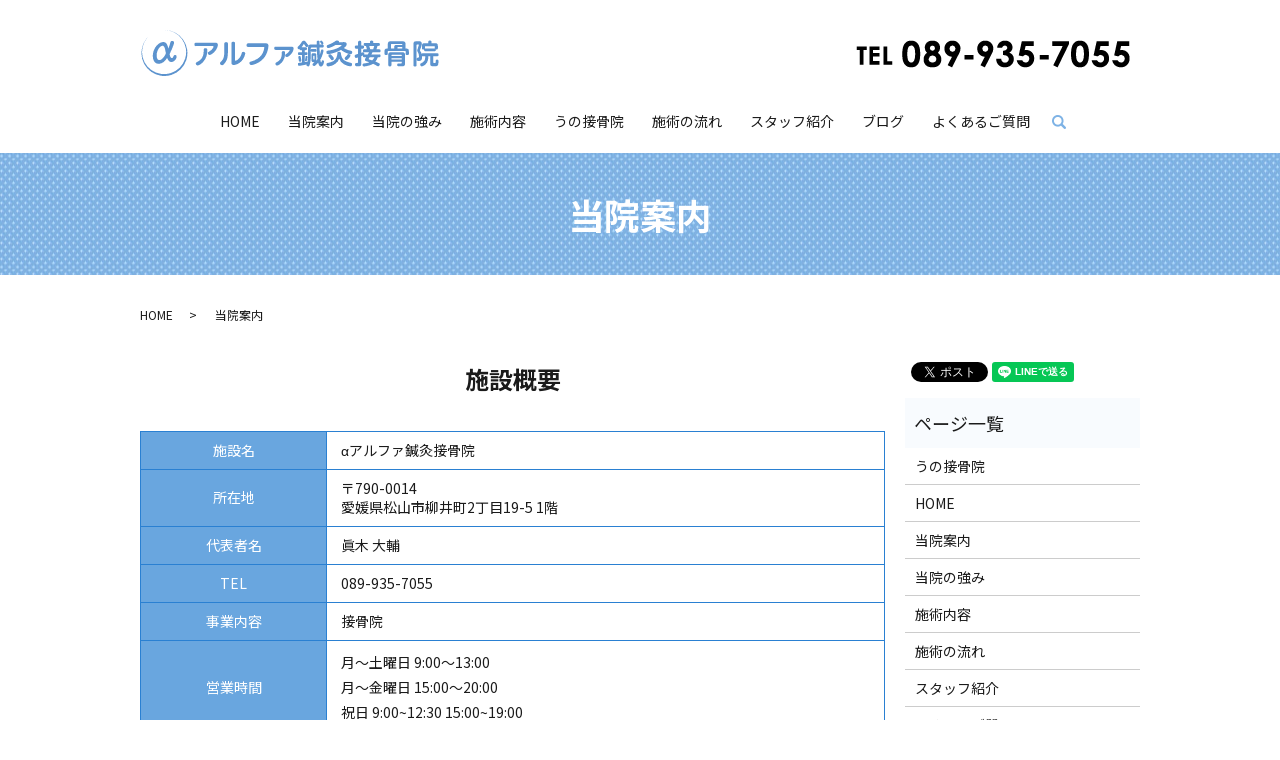

--- FILE ---
content_type: text/html; charset=UTF-8
request_url: https://www.alpha20191001.com/shop
body_size: 5753
content:

<!DOCTYPE HTML>
<html lang="ja">
<head prefix="og: http://ogp.me/ns# fb: http://ogp.me/ns/fb# article: http://ogp.me/ns/article#">
  <meta charset="utf-8">
  <meta http-equiv="X-UA-Compatible" content="IE=edge,chrome=1">
  <meta name="viewport" content="width=device-width, initial-scale=1">
  <title>当院案内｜αアルファ鍼灸接骨院｜愛媛県松山市</title>
  
<!-- All In One SEO Pack 3.6.2ob_start_detected [-1,-1] -->
<meta name="description"  content="愛媛県松山市にある接骨院『αアルファ鍼灸接骨院』の当院案内を掲載しています。当院までのアクセス方法や駐車場のご案内、整体師様へ向けたセミナーのご案内もしておりますので、是非ご覧ください。" />

<meta name="keywords"  content="αアルファ鍼灸接骨院,愛媛県松山市,接骨院,アクセス,駐車場" />

<script type="application/ld+json" class="aioseop-schema">{"@context":"https://schema.org","@graph":[{"@type":"Organization","@id":"https://www.alpha20191001.com/#organization","url":"https://www.alpha20191001.com/","name":"αアルファ鍼灸接骨院","sameAs":[]},{"@type":"WebSite","@id":"https://www.alpha20191001.com/#website","url":"https://www.alpha20191001.com/","name":"αアルファ鍼灸接骨院","publisher":{"@id":"https://www.alpha20191001.com/#organization"}},{"@type":"WebPage","@id":"https://www.alpha20191001.com/shop#webpage","url":"https://www.alpha20191001.com/shop","inLanguage":"ja","name":"当院案内","isPartOf":{"@id":"https://www.alpha20191001.com/#website"},"breadcrumb":{"@id":"https://www.alpha20191001.com/shop#breadcrumblist"},"description":"愛媛県松山市にある接骨院『αアルファ鍼灸接骨院』の当院案内を掲載しています。当院までのアクセス方法や駐車場のご案内、整体師様へ向けたセミナーのご案内もしておりますので、是非ご覧ください。","datePublished":"2019-08-15T02:21:21+09:00","dateModified":"2020-03-10T03:23:26+09:00"},{"@type":"BreadcrumbList","@id":"https://www.alpha20191001.com/shop#breadcrumblist","itemListElement":[{"@type":"ListItem","position":1,"item":{"@type":"WebPage","@id":"https://www.alpha20191001.com/","url":"https://www.alpha20191001.com/","name":"αアルファ鍼灸接骨院"}},{"@type":"ListItem","position":2,"item":{"@type":"WebPage","@id":"https://www.alpha20191001.com/shop","url":"https://www.alpha20191001.com/shop","name":"当院案内"}}]}]}</script>
<link rel="canonical" href="https://www.alpha20191001.com/shop" />
<meta property="og:type" content="article" />
<meta property="og:title" content="当院案内｜αアルファ鍼灸接骨院｜愛媛県松山市" />
<meta property="og:description" content="愛媛県松山市にある接骨院『αアルファ鍼灸接骨院』の当院案内を掲載しています。当院までのアクセス方法や駐車場のご案内、整体師様へ向けたセミナーのご案内もしておりますので、是非ご覧ください。" />
<meta property="og:url" content="https://www.alpha20191001.com/shop" />
<meta property="og:image" content="https://www.alpha20191001.com/wp-content/uploads/logo_ogp.jpg" />
<meta property="article:published_time" content="2019-08-15T02:21:21Z" />
<meta property="article:modified_time" content="2020-03-10T03:23:26Z" />
<meta property="og:image:secure_url" content="https://www.alpha20191001.com/wp-content/uploads/logo_ogp.jpg" />
<meta name="twitter:card" content="summary" />
<meta name="twitter:title" content="当院案内｜αアルファ鍼灸接骨院｜愛媛県松山市" />
<meta name="twitter:description" content="愛媛県松山市にある接骨院『αアルファ鍼灸接骨院』の当院案内を掲載しています。当院までのアクセス方法や駐車場のご案内、整体師様へ向けたセミナーのご案内もしておりますので、是非ご覧ください。" />
<meta name="twitter:image" content="https://www.alpha20191001.com/wp-content/uploads/logo_ogp.jpg" />
<!-- All In One SEO Pack -->
<link rel='dns-prefetch' href='//s.w.org' />
<link rel='stylesheet' id='wp-block-library-css'  href='https://www.alpha20191001.com/wp-includes/css/dist/block-library/style.min.css?ver=5.3.20' type='text/css' media='all' />
<link rel='stylesheet' id='biz-cal-style-css'  href='https://www.alpha20191001.com/wp-content/plugins/biz-calendar/biz-cal.css?ver=2.2.0' type='text/css' media='all' />
<link rel='stylesheet' id='contact-form-7-css'  href='https://www.alpha20191001.com/wp-content/plugins/contact-form-7/includes/css/styles.css?ver=5.1.7' type='text/css' media='all' />
<script type='text/javascript' src='https://www.alpha20191001.com/wp-content/themes/arufa0801.com_theme/assets/js/vendor/jquery.min.js?ver=5.3.20'></script>
<script type='text/javascript'>
/* <![CDATA[ */
var bizcalOptions = {"holiday_title":"\u5b9a\u4f11\u65e5","sun":"on","temp_holidays":"2013-01-02\r\n2013-01-03\r\n\r\n2018-01-01\r\n2018-01-08\r\n2018-02-11\r\n2018-02-12\r\n2018-03-21\r\n2018-04-29\r\n2018-04-30\r\n2018-05-03\r\n2018-05-04\r\n2018-05-05\r\n2018-07-16\r\n2018-08-11\r\n2018-09-17\r\n2018-09-23\r\n2018-09-24\r\n2018-10-08\r\n2018-11-03\r\n2018-11-23\r\n2018-12-23\r\n2018-12-24\r\n2019-01-01\r\n2019-01-14\r\n2019-02-11\r\n2019-03-21\r\n2019-04-29\r\n2019-04-30\r\n2019-05-01\r\n2019-05-02\r\n2019-05-03\r\n2019-05-04\r\n2019-05-05\r\n2019-05-06\r\n2019-07-15\r\n2019-08-11\r\n2019-08-12\r\n2019-09-16\r\n2019-09-23\r\n2019-10-14\r\n2019-10-22\r\n2019-11-04\r\n2019-12-30\r\n2019-12-31\r\n2020-01-01\r\n2020-01-02\r\n2020-01-03\r\n2020-01-04\r\n2020-05-04\r\n2020-05-05\r\n2020-05-06\r\n2023-07-17\r\n\r\n2024-01-01\r\n2024-01-08\r\n2024-02-11\r\n2024-02-12\r\n2024-02-23\r\n2024-03-20\r\n2024-04-29\r\n2024-05-03\r\n2024-05-04\r\n2024-05-05\r\n2024-05-06\r\n2024-07-15\r\n2024-08-11\r\n2024-08-12\r\n2024-09-16\r\n2024-09-22\r\n2024-09-23\r\n2024-10-14\r\n2024-11-03\r\n2024-11-04\r\n2024-11-23","temp_weekdays":"","eventday_title":"","eventday_url":"","eventdays":"","month_limit":"\u5236\u9650\u306a\u3057","nextmonthlimit":"12","prevmonthlimit":"12","plugindir":"https:\/\/www.alpha20191001.com\/wp-content\/plugins\/biz-calendar\/","national_holiday":""};
/* ]]> */
</script>
<script type='text/javascript' src='https://www.alpha20191001.com/wp-content/plugins/biz-calendar/calendar.js?ver=2.2.0'></script>
<link rel='shortlink' href='https://www.alpha20191001.com/?p=24' />
<style>.gallery .gallery-item img { width: auto; height: auto; }</style>  <link href="https://fonts.googleapis.com/css?family=Noto+Sans+JP:400,700&amp;subset=japanese" rel="stylesheet" />
  <link href="https://www.alpha20191001.com/wp-content/themes/arufa0801.com_theme/assets/css/main.css?1769241120" rel="stylesheet" >
  <script src="https://www.alpha20191001.com/wp-content/themes/arufa0801.com_theme/assets/js/vendor/respond.min.js"></script>
  <script type="application/ld+json">
  {
    "@context": "http://schema.org",
    "@type": "BreadcrumbList",
    "itemListElement":
    [
      {
      "@type": "ListItem",
      "position": 1,
      "item":
      {
        "@id": "https://www.alpha20191001.com/",
        "name": "αアルファ鍼灸接骨院"
      }
    },
{
      "@type": "ListItem",
      "position": 2,
      "item":
      {
        "@id": "https://www.alpha20191001.com/shop/",
        "name": "当院案内"
      }
    }    ]
  }
  </script>


  <script type="application/ld+json">
  {
    "@context": "http://schema.org/",
    "@type": "LocalBusiness",
    "name": "aアルファ鍼灸接骨院",
    "address": "〒790-0014 愛媛県松山市柳井町2丁目19-5 1階",
    "telephone": "089-935-7055",
    "faxNumber": "",
    "url": "https://www.alpha20191001.com",
    "email": "info@alpha20191001.com",
    "image": "https://www.alpha20191001.com/wp-content/uploads/logo_ogp.jpg",
    "logo": "https://www.alpha20191001.com/wp-content/uploads/logo_org.png"
  }
  </script>
</head>
<body class="scrollTop">

  <div id="fb-root"></div>
  <script>(function(d, s, id) {
    var js, fjs = d.getElementsByTagName(s)[0];
    if (d.getElementById(id)) return;
    js = d.createElement(s); js.id = id;
    js.src = 'https://connect.facebook.net/ja_JP/sdk.js#xfbml=1&version=v2.12';
    fjs.parentNode.insertBefore(js, fjs);
  }(document, 'script', 'facebook-jssdk'));</script>

  <header>
    <div class="primary_header">
      <div class="container">
        <div class="row">
                    <div class="title">
                          <a href="https://www.alpha20191001.com/">
                <object type="image/svg+xml" data="/wp-content/uploads/logo.svg" alt="αアルファ鍼灸接骨院"></object>
              </a>
                      </div>
<div class="hdr_info_wrap">
  <div class="hdr_info">
    <img src="/wp-content/uploads/hdr_tel.png" alt="TEL/FAX 089-985-3856">
  </div>
</div>
          <nav class="global_nav"><ul><li><a href="https://www.alpha20191001.com/">HOME</a></li>
<li><a href="https://www.alpha20191001.com/shop" aria-current="page">当院案内</a></li>
<li><a href="https://www.alpha20191001.com/strength">当院の強み</a></li>
<li><a href="https://www.alpha20191001.com/content">施術内容</a></li>
<li><a href="https://www.alpha20191001.com/uno">うの接骨院</a></li>
<li><a href="https://www.alpha20191001.com/flow">施術の流れ</a></li>
<li><a href="https://www.alpha20191001.com/staff">スタッフ紹介</a></li>
<li><a href="https://www.alpha20191001.com/category/blog">ブログ</a></li>
<li><a href="https://www.alpha20191001.com/question">よくあるご質問</a></li>

                <li class="gnav_search">
                  <a href="#">search</a>
  <div class="epress_search">
    <form method="get" action="https://www.alpha20191001.com/">
      <input type="text" placeholder="" class="text" name="s" autocomplete="off" value="">
      <input type="submit" value="Search" class="submit">
    </form>
  </div>
  </li>
              </ul>
              <div class="menu_icon">
                <a href="#menu"><span>メニュー開閉</span></a>
              </div></nav>        </div>
      </div>
    </div>
  </header>

  <main>
              <h1 class="wow" style="">
      当院案内            </h1>

    
    <div class="bread_wrap">
      <div class="container gutters">
        <div class="row bread">
              <ul class="col span_12">
              <li><a href="https://www.alpha20191001.com">HOME</a></li>
                      <li>当院案内</li>
                  </ul>
          </div>
      </div>
    </div>
    <section>
      <div class="container gutters">
        <div class="row">
                    <div class="col span_9 column_main">
                  <section>
<div class="container gutters">
<h2>施設概要</h2>
<div class="row">
<div class="col span_12">
<table class="table-default responsive-stack">
<tbody>
<tr>
<th style="width: 25%;">施設名</th>
<td>αアルファ鍼灸接骨院</td>
</tr>
<tr>
<th>所在地</th>
<td>〒790-0014<br />愛媛県松山市柳井町2丁目19-5 1階</td>
</tr>
<tr>
<th>代表者名</th>
<td>眞木 大輔</td>
</tr>
<tr>
<th>TEL</th>
<td>089-935-7055</td>
</tr>
<tr>
<th>事業内容</th>
<td>接骨院</td>
</tr>
<tr>
<th>営業時間</th>
<td>
<p>月～土曜日 9:00～13:00<br />月～金曜日 15:00～20:00<br />祝日 9:00~12:30   15:00~19:00</p>
</td>
</tr>
<tr>
<th>定休日</th>
<td>日曜日</td>
</tr>
<tr>
<th>駐車場</th>
<td>有り（4台）</td>
</tr>
</tbody>
</table>
</div>
</div>
</div>
</section>
<section>
<div class="container gutters">
<h2 class="text-red">エキテン</h2>
<div class="row">
<div class="col span_12 highlight">
<p>当院は<strong class="text-red text-large">エキテン</strong>に掲載されております!!<br>口コミの掲載、メニューの詳細、ネット予約も受け付けております。ぜひご覧ください。</p>
<p class="text-center"><a href="https://www.ekiten.jp/shop_3877483/" target="_blank" class="button add_arrow" rel="noopener noreferrer">エキテンはコチラ</a></p>
</div>
</div>
</div>
</section>
<section>
<div class="container gutters">
<h2>アクセス</h2>
<div class="row shopinfo">
<div class="col span_12">
<div class="map_container"><iframe style="border: 0;" src="https://www.google.com/maps/embed?pb=!1m18!1m12!1m3!1d3941.1771295939056!2d132.7679048339156!3d33.83497147787703!2m3!1f0!2f0!3f0!3m2!1i1024!2i768!4f13.1!3m3!1m2!1s0x354fe5f37b988cdd%3A0x501dbca3af266079!2z44Ki44Or44OV44Kh5o6l6aqo6Zmi!5e0!3m2!1sja!2sus!4v1565341294098!5m2!1sja!2sus" frameborder="0" allowfullscreen="allowfullscreen" class="googlemap"></iframe></div>
<p>▲伊予鉄道横河原線「石手川公園駅」徒歩6分<br />▲伊予鉄道環状線、伊予鉄道松山市駅線、伊予鉄道本町線「松山市駅」から徒歩7分</p>
</div>
</div>
</div>
</section>
<section>
<div class="container gutters">
<h2>駐車場のご案内</h2>
<div class="row shopinfo">
<div class="col span_12">
<div class="map_container"><iframe style="border: 0;" src="https://www.google.com/maps/embed?pb=!1m26!1m12!1m3!1d293.00926407157004!2d132.76793022085093!3d33.83439209880481!2m3!1f0!2f0!3f0!3m2!1i1024!2i768!4f13.1!4m11!3e2!4m3!3m2!1d33.8344988!2d132.7677823!4m5!1s0x354fe5f37ba292bf%3A0x5422766fff3d07cf!2z44CSNzkwLTAwMTQg5oSb5aqb55yM5p2-5bGx5biC5p-z5LqV55S677yS5LiB55uu77yR77yZ4oiS77yV!3m2!1d33.8343756!2d132.7682418!5e0!3m2!1sja!2sjp!4v1565166093687!5m2!1sja!2sjp" frameborder="0" allowfullscreen="allowfullscreen" class="googlemap"></iframe></div>
<p>当院から徒歩1分<br />右手に1台、左手に3台駐車が可能です。</p>
</div>
</div>
</div>
</section>              </div>
          <div class="col span_3 column_sub">
            <div>
<style>
.share_button {
  letter-spacing: -.40em;
  padding-top: 30px;
  margin-bottom: 7%;
}
.share_button > * {
  letter-spacing: normal;
  vertical-align: bottom;
  margin:0 2px;
}
.column_sub .share_button {
  margin-top: 0;
  padding-top: 0;
}
</style>
  <div class="container share_button">
    <!-- Facebook -->
    <div class="fb-share-button" data-href="https://www.alpha20191001.com/shop" data-layout="button" data-size="small" data-mobile-iframe="false"><a class="fb-xfbml-parse-ignore" target="_blank" href="https://www.facebook.com/sharer/sharer.php?u=http%3A%2F%2Fwww.%2F&amp;src=sdkpreparse">シェア</a></div>
    <!-- Twitter -->
    <a href="https://twitter.com/share" class="twitter-share-button" data-lang="ja">ツイート</a>
    <script>!function(d,s,id){var js,fjs=d.getElementsByTagName(s)[0],p=/^http:/.test(d.location)?'http':'https';if(!d.getElementById(id)){js=d.createElement(s);js.id=id;js.src=p+'://platform.twitter.com/widgets.js';fjs.parentNode.insertBefore(js,fjs);}}(document,'script','twitter-wjs');</script>
    <!-- LINE -->
    <div class="line-it-button" data-lang="ja" data-type="share-a" data-url="https://www.alpha20191001.com/shop" style="display: none;"></div>
    <script src="https://d.line-scdn.net/r/web/social-plugin/js/thirdparty/loader.min.js" async="async" defer="defer"></script>
  </div>
</div>
<div class="sidebar">
  <div class="widget_wrap"><p class="widget_header">ページ一覧</p>		<ul>
			<li class="page_item page-item-338"><a href="https://www.alpha20191001.com/uno">うの接骨院</a></li>
<li class="page_item page-item-12"><a href="https://www.alpha20191001.com/">HOME</a></li>
<li class="page_item page-item-24 current_page_item"><a href="https://www.alpha20191001.com/shop" aria-current="page">当院案内</a></li>
<li class="page_item page-item-28"><a href="https://www.alpha20191001.com/strength">当院の強み</a></li>
<li class="page_item page-item-15"><a href="https://www.alpha20191001.com/content">施術内容</a></li>
<li class="page_item page-item-17"><a href="https://www.alpha20191001.com/flow">施術の流れ</a></li>
<li class="page_item page-item-26"><a href="https://www.alpha20191001.com/staff">スタッフ紹介</a></li>
<li class="page_item page-item-22"><a href="https://www.alpha20191001.com/question">よくあるご質問</a></li>
<li class="page_item page-item-13"><a href="https://www.alpha20191001.com/policy">プライバシーポリシー</a></li>
<li class="page_item page-item-14"><a href="https://www.alpha20191001.com/sitemap">サイトマップ</a></li>
		</ul>
			</div><div class="widget_wrap"><p class="widget_header">カテゴリー</p>		<ul>
				<li class="cat-item cat-item-2"><a href="https://www.alpha20191001.com/category/news">お知らせ</a>
</li>
	<li class="cat-item cat-item-3"><a href="https://www.alpha20191001.com/category/blog">ブログ</a>
</li>
		</ul>
			</div>		<div class="widget_wrap">		<p class="widget_header">最近の投稿</p>		<ul>
											<li>
					<a href="https://www.alpha20191001.com/blog/347">幹細胞美容液</a>
									</li>
											<li>
					<a href="https://www.alpha20191001.com/news/316">雑誌に紹介されました。</a>
									</li>
											<li>
					<a href="https://www.alpha20191001.com/news/310">GWのお知らせ</a>
									</li>
											<li>
					<a href="https://www.alpha20191001.com/blog/294">椿さん</a>
									</li>
											<li>
					<a href="https://www.alpha20191001.com/blog/292">暖かくなってきました！</a>
									</li>
					</ul>
		</div>1</div>
          </div>
                  </div>
      </div>
    </section>

  </main>
<footer>    <div class="footer_nav_wrap">
      <div class="container">
        <div class="row">
        <nav class="col span_12 pc-only"><ul><li><a href="https://www.alpha20191001.com/policy">プライバシーポリシー</a></li>
<li><a href="https://www.alpha20191001.com/sitemap">サイトマップ</a></li>
</ul></nav>        </div>
      </div>
    </div>
    <div class="footer_copyright_wrap">
      <div class="container">
        <div class="row">
          <div class="col span_12">
            <p>Copyright &copy; αアルファ鍼灸接骨院 All Rights Reserved.<br>
              【掲載の記事・写真・イラストなどの無断複写・転載を禁じます】</p>
          </div>
        </div>
      </div>
    </div>
    <p class="pagetop"><a href="#top"></a></p>
  </footer>

  <script src="https://www.alpha20191001.com/wp-content/themes/arufa0801.com_theme/assets/js/vendor/bundle.js"></script>
  <script src="https://www.alpha20191001.com/wp-content/themes/arufa0801.com_theme/assets/js/main.js?"></script>

  <script type='text/javascript'>
/* <![CDATA[ */
var wpcf7 = {"apiSettings":{"root":"https:\/\/www.alpha20191001.com\/wp-json\/contact-form-7\/v1","namespace":"contact-form-7\/v1"}};
/* ]]> */
</script>
<script type='text/javascript' src='https://www.alpha20191001.com/wp-content/plugins/contact-form-7/includes/js/scripts.js?ver=5.1.7'></script>
</body>
</html><!-- WP Fastest Cache file was created in 0.052419900894165 seconds, on 24-01-26 16:52:00 --><!-- via php -->

--- FILE ---
content_type: image/svg+xml
request_url: https://www.alpha20191001.com/wp-content/uploads/logo.svg
body_size: 9533
content:
<svg xmlns="http://www.w3.org/2000/svg" viewBox="0 0 478.04 74"><defs><style>.cls-1{fill:#5c93ce}</style></defs><g id="レイヤー_2" data-name="レイヤー 2"><g id="レイヤー_1-2" data-name="レイヤー 1"><path class="cls-1" d="M88.15 25.91a2.58 2.58 0 0 1-2.9-2.77c0-2.11 1.27-2.81 2.9-2.81h30.41c2 0 4.49.44 4.49 3.65 0 1.54-1.19 5.85-4.14 9.59s-7.57 6.69-9.11 6.69a3.21 3.21 0 0 1-3-3.12c0-1.15.53-1.46 2.73-2.73 4.23-2.47 6.6-6.56 6.6-7.84 0-.66-.52-.66-1.36-.66zM106 33a26.67 26.67 0 0 1-6.08 17.61c-3 3.61-7.3 6.51-9.55 6.51a3.18 3.18 0 0 1-2.9-3.21c0-1.28.4-1.5 3.56-3.3 4.23-2.38 8.81-6.25 9.07-15.62.13-4.19.13-4.45.79-5.11a3 3 0 0 1 2.25-.7C106 29.13 106 31.24 106 33zm33.19-.66c0 9.59-.66 15.18-4.58 20.37-2.86 3.79-4.09 4-4.92 4a3.42 3.42 0 0 1-3.35-3.08c0-.79.27-1.36 1.32-2.42 4.53-4.44 5.68-7.08 5.68-19.05v-10c0-1.1.26-2.68 2.9-2.68 1.94 0 2.95.75 2.95 2.68zm5.59-10.74c0-1.36.44-2.68 2.9-2.68 1.85 0 2.95.7 2.95 2.68v26.49c0 .71 0 1.28.71 1.28 1.45 0 5.5-2 8.4-7.75a21.13 21.13 0 0 0 1.67-4.62 2.24 2.24 0 0 1 2.38-1.84c.84 0 3.21.39 3.21 2.59 0 1.94-1.84 6.6-3.74 9.46-4.18 6.25-11.22 9.07-14.52 9.07-4 0-4-3-4-4zm54.74-.22c4.62 0 4.79 2.69 4.79 4.27 0 .53-.43 11.62-8 20.29-6.82 7.92-17.43 10.47-19.58 10.47-2.69 0-3-2.73-3-3.21 0-1.85 1.54-2.25 3.34-2.73 10.74-2.82 16.24-9 18.44-14.21a26.83 26.83 0 0 0 2.16-7.93c0-1.18-.79-1.18-1.41-1.18H172.1a2.6 2.6 0 0 1-2.95-2.86c0-2.69 1.85-2.91 2.95-2.91zM216.37 32a2.34 2.34 0 0 1-2.64-2.55 2.38 2.38 0 0 1 2.64-2.64h24.55c1.85 0 4 .57 4 3.3a15.68 15.68 0 0 1-3.43 7.92c-2.33 3-6.16 5.59-7.57 5.59a2.81 2.81 0 0 1-2.73-2.77c0-1.19.57-1.54 2.33-2.6 2.12-1.28 5-4.67 5-5.85 0-.4-.48-.4-.79-.4zm14.74 5.37A20.9 20.9 0 0 1 228 49.28c-3 4.93-7.74 7.92-9.77 7.92a2.9 2.9 0 0 1-2.72-3c0-1.23.39-1.45 3.69-3.3 6.3-3.52 6.47-10.16 6.52-12 .08-3.3.08-3.69.74-4.35a2.78 2.78 0 0 1 2.07-.62c2.58.07 2.58 2.07 2.58 3.47zm37-9.3c0-3.52 1.37-4.75 4.49-4.75h9.55v-4.45c0-.79.53-1.8 2.2-1.8 2.24 0 2.24 1.49 2.24 2.29v4h4.27c1.28 0 2.47.48 2.47 2.29 0 1.54-.44 2.64-2.47 2.64h-4.22c0 3.52 0 4.75.22 8.45 0 .7.09 2.24.13 2.9a47.42 47.42 0 0 0 1.89-6.38c.18-.88.4-1.89 1.81-1.89a2.06 2.06 0 0 1 2.2 1.89c0 1.63-2 9.33-5.11 14.52.35 2.11.79 4.36 1.41 4.36s.66-.79.88-1.76.44-1.63 1.54-1.63a2 2 0 0 1 2.11 2.07c0 1.63-1.27 7.92-5 7.92-3 0-4.18-5-4.4-6.07a36 36 0 0 1-4.8 4.53 3 3 0 0 1-1.85.79 2.76 2.76 0 0 1-2.42-2.6c0-1 .05-1.05 3.39-3.65h-1.8c-2.82 0-3.17-1.1-3.17-3.74v-7c0-2.59.35-3.74 3.17-3.74h1.32c2.81 0 3.21 1.1 3.21 3.74v7c0 .4-.05.93-.09 1.32a25.54 25.54 0 0 0 2-2.51 176.3 176.3 0 0 1-1.1-18.52h-8.71c-.75 0-1 .44-1 1.05v11.49a70 70 0 0 1-.79 10.92 20 20 0 0 1-1.68 5.89 1.87 1.87 0 0 1-1.72.93c-1.27 0-2.86-.8-2.86-2.42a4.31 4.31 0 0 1 .09-.71 87.51 87.51 0 0 1-11.7 2.25c-2.12 0-2.12-2.16-2.12-2.73 0-1.85 1.19-2 2.25-2.16 1.41-.13 2.77-.35 4.22-.57v-12h-4a2 2 0 0 1-2.33-2.16c0-1.8.79-2.37 2.33-2.37h4v-3.32h-1.54a1.86 1.86 0 0 1-2.11-1.38 1.42 1.42 0 0 1-.79.18 2.86 2.86 0 0 1-2.55-2.82c0-1 .22-1.18 2.33-3.16a25.35 25.35 0 0 0 4.14-5.55c.88-1.45 1.45-2.38 3.61-2.38 1.89 0 2.24.49 3.78 2.73a38.8 38.8 0 0 0 2.6 3.26c.57.66.83 1 .83 1.67a2.83 2.83 0 0 1-2.46 2.66c-1 0-1.58-.53-3.79-4.1-.39-.61-.48-.79-.83-.79s-.44.09-.79.66a34 34 0 0 1-2.95 4.4h6.56a1.93 1.93 0 0 1 2.06 2.2c0 1.1-.22 2.42-2.11 2.42h-1.58v3.35h2.51a2 2 0 0 1 2.24 2.15c0 1.46-.48 2.38-2.24 2.38h-2.51v11.18a15.1 15.1 0 0 1 2.72-.4 1.41 1.41 0 0 1 1.5.88c1.28-3.92 1.32-10 1.32-10.87zm-13.55 13.77c1.32 0 1.54.93 1.76 1.94s.88 4.8.88 5.59c0 1.41-1.5 1.67-2.16 1.67-1.54 0-1.67-1-1.89-2.81-.09-.75-.75-4.49-.75-4.76 0-1.47 1.81-1.63 2.16-1.63zm12.72 1.32a39.49 39.49 0 0 1-.8 4.93c-.26 1.24-.39 1.9-1.58 1.9-.48 0-1.72-.14-1.72-1.28 0-.57.53-3 .62-3.57.26-1.67.35-2.55.44-2.72.22-.53.79-.66 1.54-.66a1.36 1.36 0 0 1 1.5 1.4zM280 30.53c.53 0 1.93 0 1.93 2.25S280.7 35 280 35h-5.55c-.53 0-2 0-2-2.2s1.28-2.29 2-2.29zm-1.5 11.75c0-.52-.22-.88-.84-.88s-1.14 0-1.14.88v4.36a.77.77 0 0 0 .83.88c.62 0 1.15 0 1.15-.88zm10.87-25.21c.61 0 .92.17 2.15 1.8a5.44 5.44 0 0 1 1.28 2.38 2.17 2.17 0 0 1-2 2c-.62 0-.71-.13-1.81-1.76-.18-.26-1.06-1.41-1.23-1.67a1.47 1.47 0 0 1-.35-1 2 2 0 0 1 1.96-1.75zm36.82 2.42c2.42 0 4.05 1 4.05 3.3s-1.85 4.09-4.57 6.2c4.53 2.82 7.26 3.44 11.66 4.45a2.1 2.1 0 0 1 1.76 2.29c0 .79-.4 3.21-2.6 3.21-1.41 0-8.76-1.63-15.4-6.91-8.54 4.84-19.28 6.87-20.6 6.87a2.83 2.83 0 0 1-2.86-3.13c0-2.24 1-2.37 5.24-3 12.81-2 19.05-7.34 19.05-8 0-.53-.43-.53-.7-.53h-9.15c-1.41.84-9 4.89-11.49 4.89-2.24 0-2.46-2.47-2.46-2.91 0-1.62 1-1.93 3.3-2.72a52 52 0 0 0 7.92-3.92c.48-.31 2.73-1.85 3.17-2.11a3.43 3.43 0 0 1 2.07-.58c.7 0 3.38.27 3.38 1.9a1.55 1.55 0 0 1-.22.79zm-14.34 35.07a24.43 24.43 0 0 1-11.31 4.09c-2.51 0-2.86-2.5-2.86-3.3 0-2 1.58-2.37 2.42-2.55a38.66 38.66 0 0 0 5.19-1.23 14 14 0 0 0 9.64-11.44c.44-3.74.48-4.05 1.05-4.53a3.65 3.65 0 0 1 2.07-.58c2.6 0 2.73 1.41 2.86 2.64 1 10.34 7.22 13.38 16 15.1a2.27 2.27 0 0 1 2 2.33c0 .48-.18 3.43-2.91 3.43a26.1 26.1 0 0 1-10.43-3.61 16.13 16.13 0 0 1-7.39-8.91 16.71 16.71 0 0 1-6.33 8.56zM303.35 39c1.59 0 2.78 1.5 5 4.27 1 1.23 1.27 1.76 1.27 2.64a2.79 2.79 0 0 1-2.72 2.73c-1.1 0-1.46-.48-3.48-3.17-.18-.26-.71-.92-1.19-1.45-1.1-1.19-1.32-1.58-1.45-2.2a2.62 2.62 0 0 1 2.57-2.82zm26.19 3c.44-.44 2.07-2.46 2.46-2.82a2.39 2.39 0 0 1 1.5-.52 2.74 2.74 0 0 1 2.77 2.59c0 1.37-1.8 3.39-3.17 4.89-1.54 1.71-2.33 2.24-3.3 2.24a2.93 2.93 0 0 1-2.8-2.49c0-1.23.16-1.36 2.54-3.89zM366 35.9h-7.2a2.12 2.12 0 0 1-2.42-2.37 2.13 2.13 0 0 1 2.42-2.38h3.87c-.27-1.58-1.32-5.15-1.45-5.59h-1.54c-1 0-2.2-.31-2.2-2.33 0-2.33 1.54-2.42 2.33-2.42h7.87v-1.54c0-1.23.62-2.25 2.56-2.25s2.77.71 2.77 2.25v1.54h8.32c.66 0 2.33 0 2.33 2.38 0 1.71-.84 2.37-2.2 2.37h-1.67a42.38 42.38 0 0 1-1.72 5.59h4.18a2.12 2.12 0 0 1 2.38 2.38 2.12 2.12 0 0 1-2.38 2.37h-10.47c-.62 1.32-1.15 2.29-1.76 3.35h12.19a2.12 2.12 0 0 1 2.42 2.33 2.08 2.08 0 0 1-2.16 2.33h-2.16a22.38 22.38 0 0 1-3.82 6.87 61.56 61.56 0 0 1 6 2.95 1.79 1.79 0 0 1 .93 1.71c0 .79-.49 2.91-2.65 2.91-.7 0-1.05-.18-4-1.85-1.37-.79-2.73-1.5-4.1-2.16-4.35 2.82-12.54 4.31-14.52 4.31a2.47 2.47 0 0 1-2.44-2.65c0-1.93 1.59-2.11 2.29-2.2 4.67-.61 6.38-.92 8.63-1.89-.79-.26-4.27-1.45-5-1.76-.93-.35-2.12-.83-2.12-2.42 0-.79.09-.92 1.94-3.83h-2.33c-1 0-2.77 0-2.77-2.33a2.67 2.67 0 0 1 .08-.7c-.7.35-.88.44-2.72 1.23v11.4c0 4.62-1.59 4.92-5.86 4.92-2.07 0-4.27 0-4.27-2.86 0-2 1.37-2.59 3-2.59 1.4 0 1.93 0 1.93-1.32v-7.56a10.46 10.46 0 0 1-3.21.88c-1.85 0-2.29-2.07-2.29-3.08 0-1.32.66-2 2.16-2.42.53-.18 2.86-.84 3.34-1v-8.42h-2.68c-.79 0-2.6 0-2.6-2.6 0-2.33 1.37-2.68 2.6-2.68h2.68v-5.06a2.6 2.6 0 1 1 5.2 0v5.06h1.93c.75 0 2.6 0 2.6 2.64 0 2.29-1.32 2.64-2.6 2.64h-1.93v6.65a7.1 7.1 0 0 1 2.81-.84c1.67 0 2.07 1.8 2.07 2.55a3.52 3.52 0 0 1-.13.84h5.81c.29-.53 1.48-2.86 1.73-3.35zm1.1 8c-.31.44-1.28 1.94-1.32 2a1.46 1.46 0 0 0-.27.75c0 .44.4.62.75.7 1.72.49 3.39 1 5 1.55a16.92 16.92 0 0 0 3.48-5zm5.68-12.76a46.46 46.46 0 0 0 1.71-5.59h-8c.57 1.89 1.14 3.83 1.54 5.59zm23.55-1.35v-6.87c0-3.48 1.41-4.8 4.75-4.8h19.1c3.39 0 4.75 1.32 4.75 4.8v6.87h.66c4.05 0 4.67 1.27 4.67 4.92v2.91a2.31 2.31 0 0 1-2.6 2.68 2.34 2.34 0 0 1-2.6-2.68v-2.73a.94.94 0 0 0-1.06-1.06h-26.71a.92.92 0 0 0-1 1.06v2.73a2.36 2.36 0 0 1-2.64 2.68 2.33 2.33 0 0 1-2.55-2.68v-2.91c0-3.52.53-4.92 4.58-4.92zm6 21.34v4.93a2.66 2.66 0 1 1-5.32 0V40.48c0-3.74 1.67-4.75 4.75-4.75h17.6c3.26 0 4.75 1.23 4.75 4.75v13.25c0 4.53-2.5 4.75-5.63 4.75-4.66 0-5.19 0-5.67-.18a2.34 2.34 0 0 1-1.35-2.3c0-2.24 1.81-2.24 3.26-2.24h3.21c.66-.13.84-.53.84-1.23v-1.4zm4.4-21.34V28c0-3.26.79-3.92 3.92-3.92h9.06v-.62a1 1 0 0 0-1.05-1h-16.13a.92.92 0 0 0-1 1v6.3zm12.06 12v-.92a1 1 0 0 0-1.06-1.06h-14.41c-.88 0-1 .57-1 1.06v.92zm0 3.61h-16.48v1.93h16.46zm.92-15.62v-2.24h-6.9a.79.79 0 0 0-.88.88v1.37zm33.64 12.42a2.91 2.91 0 0 1-1.85-.44 8.37 8.37 0 0 1 .09 1.32c0 6.77-3.74 6.77-5.76 6.77-2.29 0-3-1-3-2.81 0-2.42 1-2.42 1.76-2.47 1 0 1.9 0 1.9-2.68a13.75 13.75 0 0 0-2.25-7.26 2.86 2.86 0 0 1-.57-1.59 4.35 4.35 0 0 1 .22-1.14c.62-1.89 1.19-3.74 1.72-5.59a17.85 17.85 0 0 0 .61-2.2c0-.79-.61-.79-.88-.79h-1.63a1 1 0 0 0-1 1.05V56.1c0 1.89-.79 2.69-2.64 2.69a2.3 2.3 0 0 1-2.42-2.69v-33c0-4.1 1-4.93 5-4.93H446c2.68 0 5 0 5 3.74 0 2.24-.53 4.18-2.55 9.55-.4 1-.44 1.14-.44 1.32s.09.39.7 1.32a16.81 16.81 0 0 1 2.2 4.53 2.41 2.41 0 0 1 2.51-1.27h22c1.1 0 2.68.22 2.68 2.42a2.29 2.29 0 0 1-2.68 2.42h-5.81V52c0 1.28.57 1.28 1.84 1.28 1.54 0 1.77 0 1.9-1.9.22-2.86.26-3.78 2.15-3.78 2.38 0 2.38 1.67 2.38 2.51a24.13 24.13 0 0 1-.62 5.54c-.66 2.11-1.67 2.6-4.18 2.69-7.43.17-8.49-.14-8.49-5V42.2h-3c-.13 5.06-.71 9.55-4.67 13.2-2 1.8-4.71 3.17-6 3.17s-2.55-1.63-2.55-3 .84-1.67 2-2.28c5.06-2.56 6-4.71 6.29-11.09zm-2.15-16.33c0-3.74 1.67-4.75 4.75-4.75h5.54v-1.94c0-2 1.54-2.2 2.6-2.2 1.58 0 2.6.66 2.6 2.2v1.94h5.5c3.21 0 4.75 1.14 4.75 4.75v3c0 1.19-.22 2.69-2.55 2.69a4 4 0 0 1-.8-.09c.31 2.73-1.76 2.73-2.33 2.73h-14.21a2 2 0 0 1-2.29-1.68 2.93 2.93 0 0 1 0-1.1 2.47 2.47 0 0 1-1 .14c-2 0-2.55-1.15-2.55-2.69zm5 3a6.48 6.48 0 0 1 0 .79 4.15 4.15 0 0 1 .88-.08h14.21a3.18 3.18 0 0 1 .62 0c0-.22-.05-.44-.05-.75V27a.92.92 0 0 0-1.08-1h-13.51a.93.93 0 0 0-1.06 1zM37 0h-.25a35.48 35.48 0 1 1-21.7 7.2A37 37 0 1 0 37 0z"/><path class="cls-1" d="M29.34 54.23c-5.83.81-9.89-2.88-10.84-9.73-1.55-11.12 6.19-23.7 15.28-25 5.19-.72 7.95 2.28 9.46 10.41a45.8 45.8 0 0 0 3.25-9.61c.31-1.68 1.12-2.5 2.51-2.69a3 3 0 0 1 3.54 2.28 6.56 6.56 0 0 1-.51 3 90 90 0 0 1-6.74 15.82c.93 4.78 2 6.65 3.78 6.4 1.12-.16 1.72-.89 2.57-3a2.63 2.63 0 0 1 2-1.92 2.67 2.67 0 0 1 3 2.1 8.67 8.67 0 0 1-1.5 4.9 8.28 8.28 0 0 1-5.84 4.24c-3.64.51-6-1.4-7.94-6.47-3.59 5.64-7.53 8.64-12.02 9.27zm4.11-28.82c-5.08.71-9.86 10.26-8.83 17.64.51 3.69 2.26 5.68 4.78 5.33 1.81-.25 3.67-1.43 5.5-3.54a25.83 25.83 0 0 0 3-4.17c.49-.84 1.44-2.6 1.43-2.66C37.9 28 36.5 25 33.45 25.41z"/></g></g></svg>